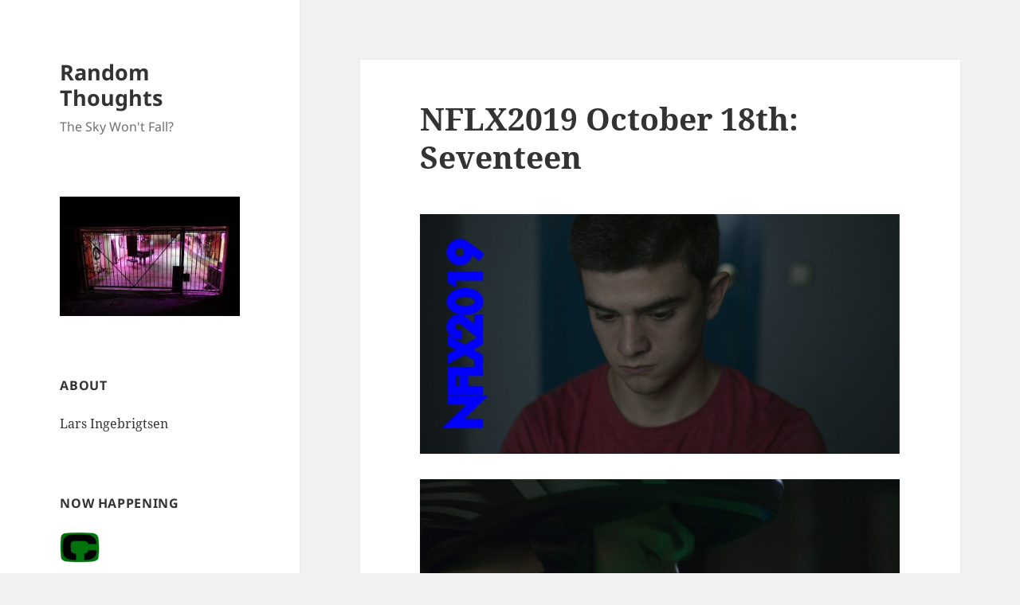

--- FILE ---
content_type: text/html; charset=UTF-8
request_url: https://lars.ingebrigtsen.no/2019/10/18/nflx2019-october-18th-seventeen/
body_size: 11774
content:
<!DOCTYPE html><html lang="en-US" class="no-js"><head><meta charset="UTF-8"><meta name="viewport" content="width=device-width, initial-scale=1.0"><link rel="profile" href="https://gmpg.org/xfn/11"><link rel="pingback" href="https://lars.ingebrigtsen.no/xmlrpc.php"> <script>(function(html){html.className = html.className.replace(/\bno-js\b/,'js')})(document.documentElement);</script> <link media="all" href="https://lars.ingebrigtsen.no/wp-content/cache/autoptimize/css/autoptimize_1d0010abbb74c2468372d0c569137374.css" rel="stylesheet"><title>NFLX2019 October 18th: Seventeen &#8211; Random Thoughts</title><meta name='robots' content='max-image-preview:large' /><link rel='dns-prefetch' href='//stats.wp.com' /><link rel='dns-prefetch' href='//widgets.wp.com' /><link rel='dns-prefetch' href='//s0.wp.com' /><link rel='dns-prefetch' href='//0.gravatar.com' /><link rel='dns-prefetch' href='//1.gravatar.com' /><link rel='dns-prefetch' href='//2.gravatar.com' /><link rel='dns-prefetch' href='//jetpack.wordpress.com' /><link rel='dns-prefetch' href='//public-api.wordpress.com' /><link rel='dns-prefetch' href='//v0.wordpress.com' /><link href='https://fonts.gstatic.com' crossorigin='anonymous' rel='preconnect' /><link rel="alternate" title="oEmbed (JSON)" type="application/json+oembed" href="https://lars.ingebrigtsen.no/wp-json/oembed/1.0/embed?url=https%3A%2F%2Flars.ingebrigtsen.no%2F2019%2F10%2F18%2Fnflx2019-october-18th-seventeen%2F" /><link rel="alternate" title="oEmbed (XML)" type="text/xml+oembed" href="https://lars.ingebrigtsen.no/wp-json/oembed/1.0/embed?url=https%3A%2F%2Flars.ingebrigtsen.no%2F2019%2F10%2F18%2Fnflx2019-october-18th-seventeen%2F&#038;format=xml" /> <script id="jetpack_related-posts-js-extra">var related_posts_js_options = {"post_heading":"h4"};
//# sourceURL=jetpack_related-posts-js-extra</script> <script src="https://lars.ingebrigtsen.no/wp-includes/js/jquery/jquery.min.js?ver=3.7.1" id="jquery-core-js"></script> <script id="twentyfifteen-script-js-extra">var screenReaderText = {"expand":"\u003Cspan class=\"screen-reader-text\"\u003Eexpand child menu\u003C/span\u003E","collapse":"\u003Cspan class=\"screen-reader-text\"\u003Ecollapse child menu\u003C/span\u003E"};
//# sourceURL=twentyfifteen-script-js-extra</script> <link rel="https://api.w.org/" href="https://lars.ingebrigtsen.no/wp-json/" /><link rel="alternate" title="JSON" type="application/json" href="https://lars.ingebrigtsen.no/wp-json/wp/v2/posts/40619" /><link rel="EditURI" type="application/rsd+xml" title="RSD" href="https://lars.ingebrigtsen.no/xmlrpc.php?rsd" /><meta name="generator" content="WordPress 6.9" /><link rel="canonical" href="https://lars.ingebrigtsen.no/2019/10/18/nflx2019-october-18th-seventeen/" /><link rel="amphtml" href="https://lars.ingebrigtsen.no/2019/10/18/nflx2019-october-18th-seventeen/amp/"><meta property="og:type" content="article" /><meta property="og:title" content="NFLX2019 October 18th: Seventeen" /><meta property="og:url" content="https://lars.ingebrigtsen.no/2019/10/18/nflx2019-october-18th-seventeen/" /><meta property="og:description" content="Diecisiete. Daniel Sánchez Arévalo. 2019. ☆☆☆☆☆★ Hey! A Spanish Netflix Original. I have hope! [30 minutes pass] I still have hope! Actually, this is a pretty spiffy film. A lot kinda rests on the …" /><meta property="article:published_time" content="2019-10-18T13:49:29+00:00" /><meta property="article:modified_time" content="2020-03-12T06:33:44+00:00" /><meta property="og:site_name" content="Random Thoughts" /><meta property="og:image" content="https://lars.ingebrigtsen.no/wp-content/uploads/2019/10/img_2985.jpg-poster.jpg" /><meta property="og:image:width" content="840" /><meta property="og:image:height" content="420" /><meta property="og:image:alt" content="" /><meta property="og:locale" content="en_US" /><meta name="twitter:text:title" content="NFLX2019 October 18th: Seventeen" /><meta name="twitter:image" content="https://lars.ingebrigtsen.no/wp-content/uploads/2019/10/img_2985.jpg-poster.jpg?w=640" /><meta name="twitter:card" content="summary_large_image" /><link rel="icon" href="https://lars.ingebrigtsen.no/wp-content/uploads/2020/03/cropped-crow-1-32x32.png" sizes="32x32" /><link rel="icon" href="https://lars.ingebrigtsen.no/wp-content/uploads/2020/03/cropped-crow-1-192x192.png" sizes="192x192" /><link rel="apple-touch-icon" href="https://lars.ingebrigtsen.no/wp-content/uploads/2020/03/cropped-crow-1-180x180.png" /><meta name="msapplication-TileImage" content="https://lars.ingebrigtsen.no/wp-content/uploads/2020/03/cropped-crow-1-270x270.png" /></head><body class="wp-singular post-template-default single single-post postid-40619 single-format-standard wp-embed-responsive wp-theme-twentyfifteen wp-child-theme-twentyfifteen-child"><div id="page" class="hfeed site"> <a class="skip-link screen-reader-text" href="#content"> Skip to content </a><div id="sidebar" class="sidebar"><header id="masthead" class="site-header"><div class="site-branding"><p class="site-title"><a href="https://lars.ingebrigtsen.no/" rel="home" >Random Thoughts</a></p><p class="site-description">The Sky Won&#039;t Fall?</p> <button class="secondary-toggle">Menu and widgets</button></div></header><div id="secondary" class="secondary"><div id="widget-area" class="widget-area" role="complementary"><aside id="text-11" class="widget widget_text"><div class="textwidget"><p><a href="https://lars.ingebrigtsen.no/2019/08/16/the-universe-is-a-haunted-house/"><img fetchpriority="high" decoding="async" class="alignnone size-medium wp-image-84727" src="https://lars.ingebrigtsen.no/wp-content/uploads/2021/07/haunted-300x200.jpg" alt="" width="300" height="200" srcset="https://lars.ingebrigtsen.no/wp-content/uploads/2021/07/haunted-300x200.jpg 300w, https://lars.ingebrigtsen.no/wp-content/uploads/2021/07/haunted.jpg 600w" sizes="(max-width: 300px) 100vw, 300px" /></a></p></div></aside><aside id="text-3" class="widget widget_text"><h2 class="widget-title">About</h2><div class="textwidget"><p><a href="https://lars.ingebrigtsen.no/about/">Lars Ingebrigtsen</a></p></div></aside><aside id="text-13" class="widget widget_text"><h2 class="widget-title">Now Happening</h2><div class="textwidget"><p><a href="https://comico-complete.kwakk.info/"><img decoding="async" src="https://comico-complete.kwakk.info/wp-content/uploads/2025/10/comico-logo-color3.webp" width="50px" /></a></p><p><a href="https://comico-complete.kwakk.info/">Comico Complete</a></p></div></aside><aside id="recent-posts-2" class="widget widget_recent_entries"><h2 class="widget-title">Recent Posts</h2><nav aria-label="Recent Posts"><ul><li> <a href="https://lars.ingebrigtsen.no/2026/01/25/books-on-the-site-for-magazines-about-comics/">Books on the Site for Magazines About Comics?</a></li><li> <a href="https://lars.ingebrigtsen.no/2026/01/23/there-are-too-many-plug-standards/">There are too many plug standards</a></li><li> <a href="https://lars.ingebrigtsen.no/2026/01/21/some-minor-eplot-tweaks-for-csv-files/">Some Minor eplot Tweaks for CSV Files</a></li><li> <a href="https://lars.ingebrigtsen.no/2026/01/18/random-comics-30/">Random Comics</a></li><li> <a href="https://lars.ingebrigtsen.no/2026/01/17/today-in-scrapies-news-attack-of-triplicate-scraper-man/">Today In Scrapies News: Attack of Triplicate Scraper Man</a></li><li> <a href="https://lars.ingebrigtsen.no/2026/01/16/based-on-this-exciting-list-of-ingredients-what-do-you-think-the-product-is/">Based on this exciting list of ingredients, what do you think the product is?</a></li><li> <a href="https://lars.ingebrigtsen.no/2026/01/15/comics-daze-148/">Comics Daze</a></li><li> <a href="https://lars.ingebrigtsen.no/2026/01/12/new-comics-read-through-comico-complete/">New comics read-through: Comico Complete</a></li><li> <a href="https://lars.ingebrigtsen.no/2026/01/09/graphic-design-is-my-passion/">&#8220;Graphic design is my passion&#8221;</a></li><li> <a href="https://lars.ingebrigtsen.no/2026/01/09/are-llms-finally-becoming-actually-useful-for-stuff/">Are LLMs finally becoming actually useful for&#8230; stuff?</a></li></ul></nav></aside><aside id="text-9" class="widget widget_text"><h2 class="widget-title">Featured</h2><div class="textwidget"><div id='movie-preview'></div></div></aside><aside id="recent-comments-3" class="widget widget_recent_comments"><h2 class="widget-title">Recent Comments</h2><nav aria-label="Recent Comments"><ul id="recentcomments"><li class="recentcomments"><span class="comment-author-link">Matt D</span> on <a href="https://lars.ingebrigtsen.no/2022/07/05/px83-hoo-be-boo/#comment-15662">PX83: Hoo-Be-Boo</a></li><li class="recentcomments"><span class="comment-author-link">patrick ford</span> on <a href="https://lars.ingebrigtsen.no/the-search-engine-for-magazines-about-comics/#comment-15658">The Search Engine For Magazines About Comics</a></li><li class="recentcomments"><span class="comment-author-link"><a href="http://www.modaodaradosti.blogspot.com" class="url" rel="ugc external nofollow">Ivana Split</a></span> on <a href="https://lars.ingebrigtsen.no/2025/04/28/book-club-2025-the-books-of-earthsea-by-ursula-k-le-guin/#comment-15591">Book Club 2025: The Books of Earthsea by Ursula K. Le Guin</a></li><li class="recentcomments"><span class="comment-author-link"><a href="https://gravatar.com/jbaylis592388331" class="url" rel="ugc external nofollow">jonathan baylis</a></span> on <a href="https://lars.ingebrigtsen.no/2026/01/15/comics-daze-148/#comment-15491">Comics Daze</a></li><li class="recentcomments"><span class="comment-author-link"><a href="https://koldfront.dk/" class="url" rel="ugc external nofollow">Adam</a></span> on <a href="https://lars.ingebrigtsen.no/2026/01/09/are-llms-finally-becoming-actually-useful-for-stuff/#comment-15420">Are LLMs finally becoming actually useful for&#8230; stuff?</a></li><li class="recentcomments"><span class="comment-author-link">Maurizio Vitale</span> on <a href="https://lars.ingebrigtsen.no/2022/04/13/more-vtable-fun/#comment-15415">More vtable fun</a></li><li class="recentcomments"><span class="comment-author-link">Eli Albert</span> on <a href="https://lars.ingebrigtsen.no/2026/01/08/somewhat-bemusing-similes-part-ix/#comment-15409">Somewhat Bemusing Similes (Part IX)</a></li><li class="recentcomments"><span class="comment-author-link">Barney</span> on <a href="https://lars.ingebrigtsen.no/2026/01/08/somewhat-bemusing-similes-part-ix/#comment-15407">Somewhat Bemusing Similes (Part IX)</a></li><li class="recentcomments"><span class="comment-author-link">Maurizio Vitale</span> on <a href="https://lars.ingebrigtsen.no/2022/04/13/more-vtable-fun/#comment-15401">More vtable fun</a></li><li class="recentcomments"><span class="comment-author-link">Maurizio Vitale</span> on <a href="https://lars.ingebrigtsen.no/2022/04/13/more-vtable-fun/#comment-15400">More vtable fun</a></li></ul></nav></aside><aside id="text-4" class="widget widget_text"><h2 class="widget-title">Movies</h2><div class="textwidget"><p><a href="https://lars.ingebrigtsen.no/the-world/">The World</a><br /> <a href="https://lars.ingebrigtsen.no/2020/06/13/officially-the-best-redux/">Officially The Best</a><br /> <a href="https://lars.ingebrigtsen.no/tilda-swinton/">Tilda Swinton</a><br /> <a href="https://lars.ingebrigtsen.no/ingmar-bergman/">Ingmar Bergman</a><br /> <a href="https://lars.ingebrigtsen.no/2020/01/04/nflx2019-redux/">Netflix 2019</a><br /> <a href="https://lars.ingebrigtsen.no/2019/03/10/decade-redux/">Decade</a><br /> <a href="https://lars.ingebrigtsen.no/2021/03/06/mcmxxxix-redux/">MCMXXXIX</a><br /> <a href="https://moving-pictures.ingebrigtsen.no/">Moving Pictures</a></p></div></aside><aside id="text-8" class="widget widget_text"><h2 class="widget-title">Comics</h2><div class="textwidget"><p><a href="https://lars.ingebrigtsen.no/fantagraphics/">Fantagraphics</a><br /> <a href="https://total-eclipse.kwakk.info/">Eclipse Comics</a><br /> <a href="https://pacific.kwakk.info">Pacific Comics</a><br /> <a href="https://lars.ingebrigtsen.no/totally-epic/">Epic Comics</a><br /> <a href="https://lars.ingebrigtsen.no/2020/10/16/into-the-vortex-redux/">Vortex</a><br /> <a href="https://lars.ingebrigtsen.no/2021/04/29/elaine-lee-comics-redux/">Elaine Lee</a><br /> <a href="https://lars.ingebrigtsen.no/2021/05/06/renegades-aardvarks-redux/">AV &amp; Renegade</a><br /> <a href="https://lars.ingebrigtsen.no/punk-comix-index/">Punk Comix</a><br /> <a href="https://kitchen-sink.kwakk.info/">Kitchen Sink</a><br /> <a href="https://lars.ingebrigtsen.no/2024/12/11/total-black-eye-redux/">Black Eye</a><br /> <a href="https://kwakk.info/">Comics Re/Search Engine</a><br /> <a href="https://goshenite.info/">Comics Previews</a></p></div></aside><aside id="archives-2" class="widget widget_archive"><h2 class="widget-title">Archives</h2> <label class="screen-reader-text" for="archives-dropdown-2">Archives</label> <select id="archives-dropdown-2" name="archive-dropdown"><option value="">Select Month</option><option value='https://lars.ingebrigtsen.no/2026/01/'> January 2026</option><option value='https://lars.ingebrigtsen.no/2025/12/'> December 2025</option><option value='https://lars.ingebrigtsen.no/2025/11/'> November 2025</option><option value='https://lars.ingebrigtsen.no/2025/10/'> October 2025</option><option value='https://lars.ingebrigtsen.no/2025/09/'> September 2025</option><option value='https://lars.ingebrigtsen.no/2025/08/'> August 2025</option><option value='https://lars.ingebrigtsen.no/2025/07/'> July 2025</option><option value='https://lars.ingebrigtsen.no/2025/06/'> June 2025</option><option value='https://lars.ingebrigtsen.no/2025/05/'> May 2025</option><option value='https://lars.ingebrigtsen.no/2025/04/'> April 2025</option><option value='https://lars.ingebrigtsen.no/2025/03/'> March 2025</option><option value='https://lars.ingebrigtsen.no/2025/02/'> February 2025</option><option value='https://lars.ingebrigtsen.no/2025/01/'> January 2025</option><option value='https://lars.ingebrigtsen.no/2024/12/'> December 2024</option><option value='https://lars.ingebrigtsen.no/2024/11/'> November 2024</option><option value='https://lars.ingebrigtsen.no/2024/10/'> October 2024</option><option value='https://lars.ingebrigtsen.no/2024/09/'> September 2024</option><option value='https://lars.ingebrigtsen.no/2024/08/'> August 2024</option><option value='https://lars.ingebrigtsen.no/2024/07/'> July 2024</option><option value='https://lars.ingebrigtsen.no/2024/06/'> June 2024</option><option value='https://lars.ingebrigtsen.no/2024/05/'> May 2024</option><option value='https://lars.ingebrigtsen.no/2024/04/'> April 2024</option><option value='https://lars.ingebrigtsen.no/2024/03/'> March 2024</option><option value='https://lars.ingebrigtsen.no/2024/02/'> February 2024</option><option value='https://lars.ingebrigtsen.no/2024/01/'> January 2024</option><option value='https://lars.ingebrigtsen.no/2023/12/'> December 2023</option><option value='https://lars.ingebrigtsen.no/2023/11/'> November 2023</option><option value='https://lars.ingebrigtsen.no/2023/10/'> October 2023</option><option value='https://lars.ingebrigtsen.no/2023/09/'> September 2023</option><option value='https://lars.ingebrigtsen.no/2023/08/'> August 2023</option><option value='https://lars.ingebrigtsen.no/2023/07/'> July 2023</option><option value='https://lars.ingebrigtsen.no/2023/06/'> June 2023</option><option value='https://lars.ingebrigtsen.no/2023/05/'> May 2023</option><option value='https://lars.ingebrigtsen.no/2023/04/'> April 2023</option><option value='https://lars.ingebrigtsen.no/2023/03/'> March 2023</option><option value='https://lars.ingebrigtsen.no/2023/02/'> February 2023</option><option value='https://lars.ingebrigtsen.no/2023/01/'> January 2023</option><option value='https://lars.ingebrigtsen.no/2022/12/'> December 2022</option><option value='https://lars.ingebrigtsen.no/2022/11/'> November 2022</option><option value='https://lars.ingebrigtsen.no/2022/10/'> October 2022</option><option value='https://lars.ingebrigtsen.no/2022/09/'> September 2022</option><option value='https://lars.ingebrigtsen.no/2022/08/'> August 2022</option><option value='https://lars.ingebrigtsen.no/2022/07/'> July 2022</option><option value='https://lars.ingebrigtsen.no/2022/06/'> June 2022</option><option value='https://lars.ingebrigtsen.no/2022/05/'> May 2022</option><option value='https://lars.ingebrigtsen.no/2022/04/'> April 2022</option><option value='https://lars.ingebrigtsen.no/2022/03/'> March 2022</option><option value='https://lars.ingebrigtsen.no/2022/02/'> February 2022</option><option value='https://lars.ingebrigtsen.no/2022/01/'> January 2022</option><option value='https://lars.ingebrigtsen.no/2021/12/'> December 2021</option><option value='https://lars.ingebrigtsen.no/2021/11/'> November 2021</option><option value='https://lars.ingebrigtsen.no/2021/10/'> October 2021</option><option value='https://lars.ingebrigtsen.no/2021/09/'> September 2021</option><option value='https://lars.ingebrigtsen.no/2021/08/'> August 2021</option><option value='https://lars.ingebrigtsen.no/2021/07/'> July 2021</option><option value='https://lars.ingebrigtsen.no/2021/06/'> June 2021</option><option value='https://lars.ingebrigtsen.no/2021/05/'> May 2021</option><option value='https://lars.ingebrigtsen.no/2021/04/'> April 2021</option><option value='https://lars.ingebrigtsen.no/2021/03/'> March 2021</option><option value='https://lars.ingebrigtsen.no/2021/02/'> February 2021</option><option value='https://lars.ingebrigtsen.no/2021/01/'> January 2021</option><option value='https://lars.ingebrigtsen.no/2020/12/'> December 2020</option><option value='https://lars.ingebrigtsen.no/2020/11/'> November 2020</option><option value='https://lars.ingebrigtsen.no/2020/10/'> October 2020</option><option value='https://lars.ingebrigtsen.no/2020/09/'> September 2020</option><option value='https://lars.ingebrigtsen.no/2020/08/'> August 2020</option><option value='https://lars.ingebrigtsen.no/2020/07/'> July 2020</option><option value='https://lars.ingebrigtsen.no/2020/06/'> June 2020</option><option value='https://lars.ingebrigtsen.no/2020/05/'> May 2020</option><option value='https://lars.ingebrigtsen.no/2020/04/'> April 2020</option><option value='https://lars.ingebrigtsen.no/2020/03/'> March 2020</option><option value='https://lars.ingebrigtsen.no/2020/02/'> February 2020</option><option value='https://lars.ingebrigtsen.no/2020/01/'> January 2020</option><option value='https://lars.ingebrigtsen.no/2019/12/'> December 2019</option><option value='https://lars.ingebrigtsen.no/2019/11/'> November 2019</option><option value='https://lars.ingebrigtsen.no/2019/10/'> October 2019</option><option value='https://lars.ingebrigtsen.no/2019/09/'> September 2019</option><option value='https://lars.ingebrigtsen.no/2019/08/'> August 2019</option><option value='https://lars.ingebrigtsen.no/2019/07/'> July 2019</option><option value='https://lars.ingebrigtsen.no/2019/06/'> June 2019</option><option value='https://lars.ingebrigtsen.no/2019/05/'> May 2019</option><option value='https://lars.ingebrigtsen.no/2019/04/'> April 2019</option><option value='https://lars.ingebrigtsen.no/2019/03/'> March 2019</option><option value='https://lars.ingebrigtsen.no/2019/02/'> February 2019</option><option value='https://lars.ingebrigtsen.no/2019/01/'> January 2019</option><option value='https://lars.ingebrigtsen.no/2018/12/'> December 2018</option><option value='https://lars.ingebrigtsen.no/2018/11/'> November 2018</option><option value='https://lars.ingebrigtsen.no/2018/10/'> October 2018</option><option value='https://lars.ingebrigtsen.no/2018/09/'> September 2018</option><option value='https://lars.ingebrigtsen.no/2018/08/'> August 2018</option><option value='https://lars.ingebrigtsen.no/2018/07/'> July 2018</option><option value='https://lars.ingebrigtsen.no/2018/06/'> June 2018</option><option value='https://lars.ingebrigtsen.no/2018/05/'> May 2018</option><option value='https://lars.ingebrigtsen.no/2018/04/'> April 2018</option><option value='https://lars.ingebrigtsen.no/2018/03/'> March 2018</option><option value='https://lars.ingebrigtsen.no/2018/02/'> February 2018</option><option value='https://lars.ingebrigtsen.no/2018/01/'> January 2018</option><option value='https://lars.ingebrigtsen.no/2017/12/'> December 2017</option><option value='https://lars.ingebrigtsen.no/2017/11/'> November 2017</option><option value='https://lars.ingebrigtsen.no/2017/10/'> October 2017</option><option value='https://lars.ingebrigtsen.no/2017/09/'> September 2017</option><option value='https://lars.ingebrigtsen.no/2017/08/'> August 2017</option><option value='https://lars.ingebrigtsen.no/2017/07/'> July 2017</option><option value='https://lars.ingebrigtsen.no/2017/06/'> June 2017</option><option value='https://lars.ingebrigtsen.no/2017/05/'> May 2017</option><option value='https://lars.ingebrigtsen.no/2017/04/'> April 2017</option><option value='https://lars.ingebrigtsen.no/2017/03/'> March 2017</option><option value='https://lars.ingebrigtsen.no/2017/02/'> February 2017</option><option value='https://lars.ingebrigtsen.no/2017/01/'> January 2017</option><option value='https://lars.ingebrigtsen.no/2016/12/'> December 2016</option><option value='https://lars.ingebrigtsen.no/2016/11/'> November 2016</option><option value='https://lars.ingebrigtsen.no/2016/10/'> October 2016</option><option value='https://lars.ingebrigtsen.no/2016/09/'> September 2016</option><option value='https://lars.ingebrigtsen.no/2016/08/'> August 2016</option><option value='https://lars.ingebrigtsen.no/2016/07/'> July 2016</option><option value='https://lars.ingebrigtsen.no/2016/06/'> June 2016</option><option value='https://lars.ingebrigtsen.no/2016/05/'> May 2016</option><option value='https://lars.ingebrigtsen.no/2016/04/'> April 2016</option><option value='https://lars.ingebrigtsen.no/2016/03/'> March 2016</option><option value='https://lars.ingebrigtsen.no/2016/02/'> February 2016</option><option value='https://lars.ingebrigtsen.no/2016/01/'> January 2016</option><option value='https://lars.ingebrigtsen.no/2015/12/'> December 2015</option><option value='https://lars.ingebrigtsen.no/2015/11/'> November 2015</option><option value='https://lars.ingebrigtsen.no/2015/10/'> October 2015</option><option value='https://lars.ingebrigtsen.no/2015/09/'> September 2015</option><option value='https://lars.ingebrigtsen.no/2015/08/'> August 2015</option><option value='https://lars.ingebrigtsen.no/2015/07/'> July 2015</option><option value='https://lars.ingebrigtsen.no/2015/06/'> June 2015</option><option value='https://lars.ingebrigtsen.no/2015/05/'> May 2015</option><option value='https://lars.ingebrigtsen.no/2015/04/'> April 2015</option><option value='https://lars.ingebrigtsen.no/2015/03/'> March 2015</option><option value='https://lars.ingebrigtsen.no/2015/02/'> February 2015</option><option value='https://lars.ingebrigtsen.no/2015/01/'> January 2015</option><option value='https://lars.ingebrigtsen.no/2014/12/'> December 2014</option><option value='https://lars.ingebrigtsen.no/2014/11/'> November 2014</option><option value='https://lars.ingebrigtsen.no/2014/10/'> October 2014</option><option value='https://lars.ingebrigtsen.no/2014/09/'> September 2014</option><option value='https://lars.ingebrigtsen.no/2014/08/'> August 2014</option><option value='https://lars.ingebrigtsen.no/2014/07/'> July 2014</option><option value='https://lars.ingebrigtsen.no/2014/06/'> June 2014</option><option value='https://lars.ingebrigtsen.no/2014/05/'> May 2014</option><option value='https://lars.ingebrigtsen.no/2014/04/'> April 2014</option><option value='https://lars.ingebrigtsen.no/2014/03/'> March 2014</option><option value='https://lars.ingebrigtsen.no/2014/02/'> February 2014</option><option value='https://lars.ingebrigtsen.no/2014/01/'> January 2014</option><option value='https://lars.ingebrigtsen.no/2013/12/'> December 2013</option><option value='https://lars.ingebrigtsen.no/2013/11/'> November 2013</option><option value='https://lars.ingebrigtsen.no/2013/10/'> October 2013</option><option value='https://lars.ingebrigtsen.no/2013/09/'> September 2013</option><option value='https://lars.ingebrigtsen.no/2013/08/'> August 2013</option><option value='https://lars.ingebrigtsen.no/2013/07/'> July 2013</option><option value='https://lars.ingebrigtsen.no/2013/06/'> June 2013</option><option value='https://lars.ingebrigtsen.no/2013/04/'> April 2013</option><option value='https://lars.ingebrigtsen.no/2013/03/'> March 2013</option><option value='https://lars.ingebrigtsen.no/2013/02/'> February 2013</option><option value='https://lars.ingebrigtsen.no/2013/01/'> January 2013</option><option value='https://lars.ingebrigtsen.no/2012/12/'> December 2012</option><option value='https://lars.ingebrigtsen.no/2012/11/'> November 2012</option><option value='https://lars.ingebrigtsen.no/2012/10/'> October 2012</option><option value='https://lars.ingebrigtsen.no/2012/09/'> September 2012</option><option value='https://lars.ingebrigtsen.no/2012/08/'> August 2012</option><option value='https://lars.ingebrigtsen.no/2012/07/'> July 2012</option><option value='https://lars.ingebrigtsen.no/2012/06/'> June 2012</option><option value='https://lars.ingebrigtsen.no/2012/05/'> May 2012</option><option value='https://lars.ingebrigtsen.no/2012/04/'> April 2012</option><option value='https://lars.ingebrigtsen.no/2012/03/'> March 2012</option><option value='https://lars.ingebrigtsen.no/2012/02/'> February 2012</option><option value='https://lars.ingebrigtsen.no/2012/01/'> January 2012</option><option value='https://lars.ingebrigtsen.no/2011/12/'> December 2011</option><option value='https://lars.ingebrigtsen.no/2011/11/'> November 2011</option><option value='https://lars.ingebrigtsen.no/2011/10/'> October 2011</option><option value='https://lars.ingebrigtsen.no/2011/09/'> September 2011</option><option value='https://lars.ingebrigtsen.no/2011/07/'> July 2011</option><option value='https://lars.ingebrigtsen.no/2011/05/'> May 2011</option><option value='https://lars.ingebrigtsen.no/2011/04/'> April 2011</option><option value='https://lars.ingebrigtsen.no/2011/03/'> March 2011</option><option value='https://lars.ingebrigtsen.no/2011/02/'> February 2011</option><option value='https://lars.ingebrigtsen.no/2011/01/'> January 2011</option> </select> <script>( ( dropdownId ) => {
	const dropdown = document.getElementById( dropdownId );
	function onSelectChange() {
		setTimeout( () => {
			if ( 'escape' === dropdown.dataset.lastkey ) {
				return;
			}
			if ( dropdown.value ) {
				document.location.href = dropdown.value;
			}
		}, 250 );
	}
	function onKeyUp( event ) {
		if ( 'Escape' === event.key ) {
			dropdown.dataset.lastkey = 'escape';
		} else {
			delete dropdown.dataset.lastkey;
		}
	}
	function onClick() {
		delete dropdown.dataset.lastkey;
	}
	dropdown.addEventListener( 'keyup', onKeyUp );
	dropdown.addEventListener( 'click', onClick );
	dropdown.addEventListener( 'change', onSelectChange );
})( "archives-dropdown-2" );

//# sourceURL=WP_Widget_Archives%3A%3Awidget</script> </aside><aside id="text-10" class="widget widget_text"><h2 class="widget-title">Now Playing</h2><div class="textwidget"><div id="now-playing"></div></div></aside><aside id="text-12" class="widget widget_text"><h2 class="widget-title">Now Reading</h2><div class="textwidget"><div id="now-reading"></div></div></aside><aside id="categories-2" class="widget widget_categories"><h2 class="widget-title">Categories</h2><nav aria-label="Categories"><ul><li class="cat-item cat-item-50"><a href="https://lars.ingebrigtsen.no/category/1939/">1939</a></li><li class="cat-item cat-item-2"><a href="https://lars.ingebrigtsen.no/category/1995/">1995</a></li><li class="cat-item cat-item-3"><a href="https://lars.ingebrigtsen.no/category/4ad/">4AD</a></li><li class="cat-item cat-item-51"><a href="https://lars.ingebrigtsen.no/category/ar/">A&amp;R</a></li><li class="cat-item cat-item-4"><a href="https://lars.ingebrigtsen.no/category/animals/">animals</a></li><li class="cat-item cat-item-5"><a href="https://lars.ingebrigtsen.no/category/baking/">baking</a></li><li class="cat-item cat-item-6"><a href="https://lars.ingebrigtsen.no/category/bd80/">bd80</a></li><li class="cat-item cat-item-7"><a href="https://lars.ingebrigtsen.no/category/bergman/">Bergman</a></li><li class="cat-item cat-item-8"><a href="https://lars.ingebrigtsen.no/category/bistro/">bistro</a></li><li class="cat-item cat-item-308"><a href="https://lars.ingebrigtsen.no/category/black-eye/">Black Eye</a></li><li class="cat-item cat-item-351"><a href="https://lars.ingebrigtsen.no/category/book-club/">Book Club</a></li><li class="cat-item cat-item-9"><a href="https://lars.ingebrigtsen.no/category/books/">books</a></li><li class="cat-item cat-item-10"><a href="https://lars.ingebrigtsen.no/category/bookvember/">bookvember</a></li><li class="cat-item cat-item-11"><a href="https://lars.ingebrigtsen.no/category/carpenter/">Carpenter</a></li><li class="cat-item cat-item-12"><a href="https://lars.ingebrigtsen.no/category/cccb/">cccb</a></li><li class="cat-item cat-item-13"><a href="https://lars.ingebrigtsen.no/category/century/">century</a></li><li class="cat-item cat-item-14"><a href="https://lars.ingebrigtsen.no/category/comics/">comics</a></li><li class="cat-item cat-item-15"><a href="https://lars.ingebrigtsen.no/category/computers/">computers</a></li><li class="cat-item cat-item-16"><a href="https://lars.ingebrigtsen.no/category/consumerism/">consumerism</a></li><li class="cat-item cat-item-17"><a href="https://lars.ingebrigtsen.no/category/cooking/">cooking</a></li><li class="cat-item cat-item-18"><a href="https://lars.ingebrigtsen.no/category/couture/">couture</a></li><li class="cat-item cat-item-53"><a href="https://lars.ingebrigtsen.no/category/daze/">daze</a></li><li class="cat-item cat-item-19"><a href="https://lars.ingebrigtsen.no/category/decade/">Decade</a></li><li class="cat-item cat-item-54"><a href="https://lars.ingebrigtsen.no/category/eclipse/">Eclipse</a></li><li class="cat-item cat-item-48"><a href="https://lars.ingebrigtsen.no/category/elaine-lee/">Elaine Lee</a></li><li class="cat-item cat-item-20"><a href="https://lars.ingebrigtsen.no/category/emacs/">Emacs</a></li><li class="cat-item cat-item-21"><a href="https://lars.ingebrigtsen.no/category/fantagraphics/">fantagraphics</a></li><li class="cat-item cat-item-22"><a href="https://lars.ingebrigtsen.no/category/food/">food</a></li><li class="cat-item cat-item-23"><a href="https://lars.ingebrigtsen.no/category/furniture/">furniture</a></li><li class="cat-item cat-item-24"><a href="https://lars.ingebrigtsen.no/category/gadgets/">gadgets</a></li><li class="cat-item cat-item-25"><a href="https://lars.ingebrigtsen.no/category/gmane/">gmane</a></li><li class="cat-item cat-item-26"><a href="https://lars.ingebrigtsen.no/category/hellraiser/">Hellraiser</a></li><li class="cat-item cat-item-27"><a href="https://lars.ingebrigtsen.no/category/holiday/">holiday</a></li><li class="cat-item cat-item-28"><a href="https://lars.ingebrigtsen.no/category/horticulture/">horticulture</a></li><li class="cat-item cat-item-469"><a href="https://lars.ingebrigtsen.no/category/kwakk/">kwakk</a></li><li class="cat-item cat-item-29"><a href="https://lars.ingebrigtsen.no/category/linux/">linux</a></li><li class="cat-item cat-item-30"><a href="https://lars.ingebrigtsen.no/category/live/">live</a></li><li class="cat-item cat-item-31"><a href="https://lars.ingebrigtsen.no/category/movies/">movies</a></li><li class="cat-item cat-item-32"><a href="https://lars.ingebrigtsen.no/category/music/">music</a></li><li class="cat-item cat-item-33"><a href="https://lars.ingebrigtsen.no/category/mysteries/">mysteries</a></li><li class="cat-item cat-item-34"><a href="https://lars.ingebrigtsen.no/category/netflix/">Netflix</a></li><li class="cat-item cat-item-35"><a href="https://lars.ingebrigtsen.no/category/new-music/">New Music</a></li><li class="cat-item cat-item-36"><a href="https://lars.ingebrigtsen.no/category/no-comment/">No Comment</a></li><li class="cat-item cat-item-37"><a href="https://lars.ingebrigtsen.no/category/otb/">OTB</a></li><li class="cat-item cat-item-38"><a href="https://lars.ingebrigtsen.no/category/programming/">programming</a></li><li class="cat-item cat-item-52"><a href="https://lars.ingebrigtsen.no/category/punk-comix/">Punk Comix</a></li><li class="cat-item cat-item-39"><a href="https://lars.ingebrigtsen.no/category/review/">review</a></li><li class="cat-item cat-item-40"><a href="https://lars.ingebrigtsen.no/category/rocktober/">rocktober</a></li><li class="cat-item cat-item-41"><a href="https://lars.ingebrigtsen.no/category/rockvember/">rockvember</a></li><li class="cat-item cat-item-43"><a href="https://lars.ingebrigtsen.no/category/the-world/">The World</a></li><li class="cat-item cat-item-45"><a href="https://lars.ingebrigtsen.no/category/tilda-swinton/">Tilda Swinton</a></li><li class="cat-item cat-item-1"><a href="https://lars.ingebrigtsen.no/category/uncategorized/">Uncategorized</a></li><li class="cat-item cat-item-49"><a href="https://lars.ingebrigtsen.no/category/vortex/">vortex</a></li></ul></nav></aside><aside id="search-2" class="widget widget_search"><form role="search" method="get" class="search-form" action="https://lars.ingebrigtsen.no/"> <label> <span class="screen-reader-text">Search for:</span> <input type="search" class="search-field" placeholder="Search &hellip;" value="" name="s" /> </label> <input type="submit" class="search-submit screen-reader-text" value="Search" /></form></aside></div></div></div><div id="content" class="site-content"><div id="primary" class="content-area"><main id="main" class="site-main"><article id="post-40619" class="post-40619 post type-post status-publish format-standard hentry category-movies category-netflix"><header class="entry-header"><h1 class="entry-title">NFLX2019 October 18th: Seventeen</h1></header><div class="entry-content"><p><a href="https://lars.ingebrigtsen.no/wp-content/uploads/2019/10/img_2985.jpg-poster.jpg"><img decoding="async" src="https://lars.ingebrigtsen.no/wp-content/uploads/2019/10/img_2985.jpg-poster.jpg" alt="" width="840" height="420" class="alignnone size-full wp-image-73183" srcset="https://lars.ingebrigtsen.no/wp-content/uploads/2019/10/img_2985.jpg-poster.jpg 1199w, https://lars.ingebrigtsen.no/wp-content/uploads/2019/10/img_2985.jpg-poster-300x150.jpg 300w, https://lars.ingebrigtsen.no/wp-content/uploads/2019/10/img_2985.jpg-poster-1024x512.jpg 1024w, https://lars.ingebrigtsen.no/wp-content/uploads/2019/10/img_2985.jpg-poster-768x384.jpg 768w" sizes="(max-width: 840px) 100vw, 840px" /></a></p><p><a href="https://lars.ingebrigtsen.no/wp-content/uploads/2019/10/img_2983.jpg"><img decoding="async" src="https://lars.ingebrigtsen.no/wp-content/uploads/2019/10/img_2983.jpg" alt="" width="840" height="420" class="alignnone size-full wp-image-73184" srcset="https://lars.ingebrigtsen.no/wp-content/uploads/2019/10/img_2983.jpg 1920w, https://lars.ingebrigtsen.no/wp-content/uploads/2019/10/img_2983-300x150.jpg 300w, https://lars.ingebrigtsen.no/wp-content/uploads/2019/10/img_2983-1024x513.jpg 1024w, https://lars.ingebrigtsen.no/wp-content/uploads/2019/10/img_2983-768x384.jpg 768w, https://lars.ingebrigtsen.no/wp-content/uploads/2019/10/img_2983-1536x769.jpg 1536w" sizes="(max-width: 840px) 100vw, 840px" /></a></p><p><a href="https://lars.ingebrigtsen.no/wp-content/uploads/2019/10/img_2987.jpg"><img loading="lazy" decoding="async" src="https://lars.ingebrigtsen.no/wp-content/uploads/2019/10/img_2987.jpg" alt="" width="840" height="420" class="alignnone size-full wp-image-73185" srcset="https://lars.ingebrigtsen.no/wp-content/uploads/2019/10/img_2987.jpg 1920w, https://lars.ingebrigtsen.no/wp-content/uploads/2019/10/img_2987-300x150.jpg 300w, https://lars.ingebrigtsen.no/wp-content/uploads/2019/10/img_2987-1024x512.jpg 1024w, https://lars.ingebrigtsen.no/wp-content/uploads/2019/10/img_2987-768x384.jpg 768w, https://lars.ingebrigtsen.no/wp-content/uploads/2019/10/img_2987-1536x768.jpg 1536w" sizes="auto, (max-width: 840px) 100vw, 840px" /></a></p><p><a href="https://lars.ingebrigtsen.no/wp-content/uploads/2019/10/img_2995.jpg"><img loading="lazy" decoding="async" src="https://lars.ingebrigtsen.no/wp-content/uploads/2019/10/img_2995.jpg" alt="" width="840" height="420" class="alignnone size-full wp-image-73186" srcset="https://lars.ingebrigtsen.no/wp-content/uploads/2019/10/img_2995.jpg 1920w, https://lars.ingebrigtsen.no/wp-content/uploads/2019/10/img_2995-300x150.jpg 300w, https://lars.ingebrigtsen.no/wp-content/uploads/2019/10/img_2995-1024x513.jpg 1024w, https://lars.ingebrigtsen.no/wp-content/uploads/2019/10/img_2995-768x384.jpg 768w, https://lars.ingebrigtsen.no/wp-content/uploads/2019/10/img_2995-1536x769.jpg 1536w" sizes="auto, (max-width: 840px) 100vw, 840px" /></a></p><p><a href="https://lars.ingebrigtsen.no/wp-content/uploads/2019/10/img_2998.jpg"><img loading="lazy" decoding="async" src="https://lars.ingebrigtsen.no/wp-content/uploads/2019/10/img_2998.jpg" alt="" width="840" height="420" class="alignnone size-full wp-image-73187" srcset="https://lars.ingebrigtsen.no/wp-content/uploads/2019/10/img_2998.jpg 1920w, https://lars.ingebrigtsen.no/wp-content/uploads/2019/10/img_2998-300x150.jpg 300w, https://lars.ingebrigtsen.no/wp-content/uploads/2019/10/img_2998-1024x513.jpg 1024w, https://lars.ingebrigtsen.no/wp-content/uploads/2019/10/img_2998-768x384.jpg 768w, https://lars.ingebrigtsen.no/wp-content/uploads/2019/10/img_2998-1536x769.jpg 1536w" sizes="auto, (max-width: 840px) 100vw, 840px" /></a></p><p><a href="https://lars.ingebrigtsen.no/wp-content/uploads/2019/10/img_3001.jpg"><img loading="lazy" decoding="async" src="https://lars.ingebrigtsen.no/wp-content/uploads/2019/10/img_3001.jpg" alt="" width="840" height="420" class="alignnone size-full wp-image-73188" srcset="https://lars.ingebrigtsen.no/wp-content/uploads/2019/10/img_3001.jpg 1920w, https://lars.ingebrigtsen.no/wp-content/uploads/2019/10/img_3001-300x150.jpg 300w, https://lars.ingebrigtsen.no/wp-content/uploads/2019/10/img_3001-1024x513.jpg 1024w, https://lars.ingebrigtsen.no/wp-content/uploads/2019/10/img_3001-768x384.jpg 768w, https://lars.ingebrigtsen.no/wp-content/uploads/2019/10/img_3001-1536x769.jpg 1536w" sizes="auto, (max-width: 840px) 100vw, 840px" /></a></p><p><a href="https://lars.ingebrigtsen.no/wp-content/uploads/2019/10/img_3003.jpg"><img loading="lazy" decoding="async" src="https://lars.ingebrigtsen.no/wp-content/uploads/2019/10/img_3003.jpg" alt="" width="840" height="420" class="alignnone size-full wp-image-73189" srcset="https://lars.ingebrigtsen.no/wp-content/uploads/2019/10/img_3003.jpg 1920w, https://lars.ingebrigtsen.no/wp-content/uploads/2019/10/img_3003-300x150.jpg 300w, https://lars.ingebrigtsen.no/wp-content/uploads/2019/10/img_3003-1024x513.jpg 1024w, https://lars.ingebrigtsen.no/wp-content/uploads/2019/10/img_3003-768x384.jpg 768w, https://lars.ingebrigtsen.no/wp-content/uploads/2019/10/img_3003-1536x769.jpg 1536w" sizes="auto, (max-width: 840px) 100vw, 840px" /></a></p><p><a href="https://lars.ingebrigtsen.no/wp-content/uploads/2019/10/img_3006.jpg"><img loading="lazy" decoding="async" src="https://lars.ingebrigtsen.no/wp-content/uploads/2019/10/img_3006.jpg" alt="" width="840" height="420" class="alignnone size-full wp-image-73190" srcset="https://lars.ingebrigtsen.no/wp-content/uploads/2019/10/img_3006.jpg 1920w, https://lars.ingebrigtsen.no/wp-content/uploads/2019/10/img_3006-300x150.jpg 300w, https://lars.ingebrigtsen.no/wp-content/uploads/2019/10/img_3006-1024x513.jpg 1024w, https://lars.ingebrigtsen.no/wp-content/uploads/2019/10/img_3006-768x384.jpg 768w, https://lars.ingebrigtsen.no/wp-content/uploads/2019/10/img_3006-1536x769.jpg 1536w" sizes="auto, (max-width: 840px) 100vw, 840px" /></a></p><p><a href="https://lars.ingebrigtsen.no/wp-content/uploads/2019/10/img_3009.jpg"><img loading="lazy" decoding="async" src="https://lars.ingebrigtsen.no/wp-content/uploads/2019/10/img_3009.jpg" alt="" width="840" height="420" class="alignnone size-full wp-image-73191" srcset="https://lars.ingebrigtsen.no/wp-content/uploads/2019/10/img_3009.jpg 1920w, https://lars.ingebrigtsen.no/wp-content/uploads/2019/10/img_3009-300x150.jpg 300w, https://lars.ingebrigtsen.no/wp-content/uploads/2019/10/img_3009-1024x513.jpg 1024w, https://lars.ingebrigtsen.no/wp-content/uploads/2019/10/img_3009-768x384.jpg 768w, https://lars.ingebrigtsen.no/wp-content/uploads/2019/10/img_3009-1536x769.jpg 1536w" sizes="auto, (max-width: 840px) 100vw, 840px" /></a></p><p><a href="https://lars.ingebrigtsen.no/wp-content/uploads/2019/10/img_3013.jpg"><img loading="lazy" decoding="async" src="https://lars.ingebrigtsen.no/wp-content/uploads/2019/10/img_3013.jpg" alt="" width="840" height="420" class="alignnone size-full wp-image-73192" srcset="https://lars.ingebrigtsen.no/wp-content/uploads/2019/10/img_3013.jpg 1920w, https://lars.ingebrigtsen.no/wp-content/uploads/2019/10/img_3013-300x150.jpg 300w, https://lars.ingebrigtsen.no/wp-content/uploads/2019/10/img_3013-1024x513.jpg 1024w, https://lars.ingebrigtsen.no/wp-content/uploads/2019/10/img_3013-768x385.jpg 768w, https://lars.ingebrigtsen.no/wp-content/uploads/2019/10/img_3013-1536x770.jpg 1536w" sizes="auto, (max-width: 840px) 100vw, 840px" /></a></p><p><a href="https://lars.ingebrigtsen.no/wp-content/uploads/2019/10/img_3014.jpg"><img loading="lazy" decoding="async" src="https://lars.ingebrigtsen.no/wp-content/uploads/2019/10/img_3014.jpg" alt="" width="840" height="422" class="alignnone size-full wp-image-73193" srcset="https://lars.ingebrigtsen.no/wp-content/uploads/2019/10/img_3014.jpg 1920w, https://lars.ingebrigtsen.no/wp-content/uploads/2019/10/img_3014-300x151.jpg 300w, https://lars.ingebrigtsen.no/wp-content/uploads/2019/10/img_3014-1024x515.jpg 1024w, https://lars.ingebrigtsen.no/wp-content/uploads/2019/10/img_3014-768x386.jpg 768w, https://lars.ingebrigtsen.no/wp-content/uploads/2019/10/img_3014-1536x772.jpg 1536w" sizes="auto, (max-width: 840px) 100vw, 840px" /></a></p><p><a href="https://lars.ingebrigtsen.no/wp-content/uploads/2019/10/img_3017.jpg"><img loading="lazy" decoding="async" src="https://lars.ingebrigtsen.no/wp-content/uploads/2019/10/img_3017.jpg" alt="" width="840" height="420" class="alignnone size-full wp-image-73194" srcset="https://lars.ingebrigtsen.no/wp-content/uploads/2019/10/img_3017.jpg 1920w, https://lars.ingebrigtsen.no/wp-content/uploads/2019/10/img_3017-300x150.jpg 300w, https://lars.ingebrigtsen.no/wp-content/uploads/2019/10/img_3017-1024x513.jpg 1024w, https://lars.ingebrigtsen.no/wp-content/uploads/2019/10/img_3017-768x384.jpg 768w, https://lars.ingebrigtsen.no/wp-content/uploads/2019/10/img_3017-1536x769.jpg 1536w" sizes="auto, (max-width: 840px) 100vw, 840px" /></a></p><p><a href="https://lars.ingebrigtsen.no/wp-content/uploads/2019/10/img_3019.jpg"><img loading="lazy" decoding="async" src="https://lars.ingebrigtsen.no/wp-content/uploads/2019/10/img_3019.jpg" alt="" width="840" height="420" class="alignnone size-full wp-image-73195" srcset="https://lars.ingebrigtsen.no/wp-content/uploads/2019/10/img_3019.jpg 1920w, https://lars.ingebrigtsen.no/wp-content/uploads/2019/10/img_3019-300x150.jpg 300w, https://lars.ingebrigtsen.no/wp-content/uploads/2019/10/img_3019-1024x513.jpg 1024w, https://lars.ingebrigtsen.no/wp-content/uploads/2019/10/img_3019-768x384.jpg 768w, https://lars.ingebrigtsen.no/wp-content/uploads/2019/10/img_3019-1536x769.jpg 1536w" sizes="auto, (max-width: 840px) 100vw, 840px" /></a></p><p><a href="https://lars.ingebrigtsen.no/wp-content/uploads/2019/10/img_3020.jpg"><img loading="lazy" decoding="async" src="https://lars.ingebrigtsen.no/wp-content/uploads/2019/10/img_3020.jpg" alt="" width="840" height="422" class="alignnone size-full wp-image-73196" srcset="https://lars.ingebrigtsen.no/wp-content/uploads/2019/10/img_3020.jpg 1920w, https://lars.ingebrigtsen.no/wp-content/uploads/2019/10/img_3020-300x151.jpg 300w, https://lars.ingebrigtsen.no/wp-content/uploads/2019/10/img_3020-1024x515.jpg 1024w, https://lars.ingebrigtsen.no/wp-content/uploads/2019/10/img_3020-768x386.jpg 768w, https://lars.ingebrigtsen.no/wp-content/uploads/2019/10/img_3020-1536x772.jpg 1536w" sizes="auto, (max-width: 840px) 100vw, 840px" /></a></p><p><a href="https://lars.ingebrigtsen.no/wp-content/uploads/2019/10/img_3021.jpg"><img loading="lazy" decoding="async" src="https://lars.ingebrigtsen.no/wp-content/uploads/2019/10/img_3021.jpg" alt="" width="840" height="420" class="alignnone size-full wp-image-73197" srcset="https://lars.ingebrigtsen.no/wp-content/uploads/2019/10/img_3021.jpg 1920w, https://lars.ingebrigtsen.no/wp-content/uploads/2019/10/img_3021-300x150.jpg 300w, https://lars.ingebrigtsen.no/wp-content/uploads/2019/10/img_3021-1024x513.jpg 1024w, https://lars.ingebrigtsen.no/wp-content/uploads/2019/10/img_3021-768x384.jpg 768w, https://lars.ingebrigtsen.no/wp-content/uploads/2019/10/img_3021-1536x769.jpg 1536w" sizes="auto, (max-width: 840px) 100vw, 840px" /></a></p><p><a href="https://lars.ingebrigtsen.no/wp-content/uploads/2019/10/img_3027.jpg"><img loading="lazy" decoding="async" src="https://lars.ingebrigtsen.no/wp-content/uploads/2019/10/img_3027.jpg" alt="" width="840" height="420" class="alignnone size-full wp-image-73198" srcset="https://lars.ingebrigtsen.no/wp-content/uploads/2019/10/img_3027.jpg 1920w, https://lars.ingebrigtsen.no/wp-content/uploads/2019/10/img_3027-300x150.jpg 300w, https://lars.ingebrigtsen.no/wp-content/uploads/2019/10/img_3027-1024x513.jpg 1024w, https://lars.ingebrigtsen.no/wp-content/uploads/2019/10/img_3027-768x384.jpg 768w, https://lars.ingebrigtsen.no/wp-content/uploads/2019/10/img_3027-1536x769.jpg 1536w" sizes="auto, (max-width: 840px) 100vw, 840px" /></a></p><p><a href="https://lars.ingebrigtsen.no/wp-content/uploads/2019/10/img_3028.jpg"><img loading="lazy" decoding="async" src="https://lars.ingebrigtsen.no/wp-content/uploads/2019/10/img_3028.jpg" alt="" width="840" height="420" class="alignnone size-full wp-image-73199" srcset="https://lars.ingebrigtsen.no/wp-content/uploads/2019/10/img_3028.jpg 1920w, https://lars.ingebrigtsen.no/wp-content/uploads/2019/10/img_3028-300x150.jpg 300w, https://lars.ingebrigtsen.no/wp-content/uploads/2019/10/img_3028-1024x513.jpg 1024w, https://lars.ingebrigtsen.no/wp-content/uploads/2019/10/img_3028-768x384.jpg 768w, https://lars.ingebrigtsen.no/wp-content/uploads/2019/10/img_3028-1536x769.jpg 1536w" sizes="auto, (max-width: 840px) 100vw, 840px" /></a></p><p><a href="https://lars.ingebrigtsen.no/wp-content/uploads/2019/10/img_3031.jpg"><img loading="lazy" decoding="async" src="https://lars.ingebrigtsen.no/wp-content/uploads/2019/10/img_3031.jpg" alt="" width="840" height="422" class="alignnone size-full wp-image-73200" srcset="https://lars.ingebrigtsen.no/wp-content/uploads/2019/10/img_3031.jpg 1920w, https://lars.ingebrigtsen.no/wp-content/uploads/2019/10/img_3031-300x151.jpg 300w, https://lars.ingebrigtsen.no/wp-content/uploads/2019/10/img_3031-1024x515.jpg 1024w, https://lars.ingebrigtsen.no/wp-content/uploads/2019/10/img_3031-768x386.jpg 768w, https://lars.ingebrigtsen.no/wp-content/uploads/2019/10/img_3031-1536x772.jpg 1536w" sizes="auto, (max-width: 840px) 100vw, 840px" /></a></p><p><a href="https://lars.ingebrigtsen.no/wp-content/uploads/2019/10/img_3032.jpg"><img loading="lazy" decoding="async" src="https://lars.ingebrigtsen.no/wp-content/uploads/2019/10/img_3032.jpg" alt="" width="840" height="421" class="alignnone size-full wp-image-73201" srcset="https://lars.ingebrigtsen.no/wp-content/uploads/2019/10/img_3032.jpg 1920w, https://lars.ingebrigtsen.no/wp-content/uploads/2019/10/img_3032-300x150.jpg 300w, https://lars.ingebrigtsen.no/wp-content/uploads/2019/10/img_3032-1024x514.jpg 1024w, https://lars.ingebrigtsen.no/wp-content/uploads/2019/10/img_3032-768x385.jpg 768w, https://lars.ingebrigtsen.no/wp-content/uploads/2019/10/img_3032-1536x770.jpg 1536w" sizes="auto, (max-width: 840px) 100vw, 840px" /></a></p><p><a href="https://lars.ingebrigtsen.no/wp-content/uploads/2019/10/img_3035.jpg"><img loading="lazy" decoding="async" src="https://lars.ingebrigtsen.no/wp-content/uploads/2019/10/img_3035.jpg" alt="" width="840" height="420" class="alignnone size-full wp-image-73202" srcset="https://lars.ingebrigtsen.no/wp-content/uploads/2019/10/img_3035.jpg 1920w, https://lars.ingebrigtsen.no/wp-content/uploads/2019/10/img_3035-300x150.jpg 300w, https://lars.ingebrigtsen.no/wp-content/uploads/2019/10/img_3035-1024x513.jpg 1024w, https://lars.ingebrigtsen.no/wp-content/uploads/2019/10/img_3035-768x384.jpg 768w, https://lars.ingebrigtsen.no/wp-content/uploads/2019/10/img_3035-1536x769.jpg 1536w" sizes="auto, (max-width: 840px) 100vw, 840px" /></a></p><p><a href="https://lars.ingebrigtsen.no/wp-content/uploads/2019/10/img_3037.jpg"><img loading="lazy" decoding="async" src="https://lars.ingebrigtsen.no/wp-content/uploads/2019/10/img_3037.jpg" alt="" width="840" height="421" class="alignnone size-full wp-image-73203" srcset="https://lars.ingebrigtsen.no/wp-content/uploads/2019/10/img_3037.jpg 1920w, https://lars.ingebrigtsen.no/wp-content/uploads/2019/10/img_3037-300x151.jpg 300w, https://lars.ingebrigtsen.no/wp-content/uploads/2019/10/img_3037-1024x514.jpg 1024w, https://lars.ingebrigtsen.no/wp-content/uploads/2019/10/img_3037-768x386.jpg 768w, https://lars.ingebrigtsen.no/wp-content/uploads/2019/10/img_3037-1536x771.jpg 1536w" sizes="auto, (max-width: 840px) 100vw, 840px" /></a></p><p><a href="https://lars.ingebrigtsen.no/wp-content/uploads/2019/10/img_3042.jpg"><img loading="lazy" decoding="async" src="https://lars.ingebrigtsen.no/wp-content/uploads/2019/10/img_3042.jpg" alt="" width="840" height="420" class="alignnone size-full wp-image-73204" srcset="https://lars.ingebrigtsen.no/wp-content/uploads/2019/10/img_3042.jpg 1920w, https://lars.ingebrigtsen.no/wp-content/uploads/2019/10/img_3042-300x150.jpg 300w, https://lars.ingebrigtsen.no/wp-content/uploads/2019/10/img_3042-1024x513.jpg 1024w, https://lars.ingebrigtsen.no/wp-content/uploads/2019/10/img_3042-768x384.jpg 768w, https://lars.ingebrigtsen.no/wp-content/uploads/2019/10/img_3042-1536x769.jpg 1536w" sizes="auto, (max-width: 840px) 100vw, 840px" /></a></p><p><a href="https://lars.ingebrigtsen.no/wp-content/uploads/2019/10/img_3046.jpg"><img loading="lazy" decoding="async" src="https://lars.ingebrigtsen.no/wp-content/uploads/2019/10/img_3046.jpg" alt="" width="840" height="420" class="alignnone size-full wp-image-73205" srcset="https://lars.ingebrigtsen.no/wp-content/uploads/2019/10/img_3046.jpg 1920w, https://lars.ingebrigtsen.no/wp-content/uploads/2019/10/img_3046-300x150.jpg 300w, https://lars.ingebrigtsen.no/wp-content/uploads/2019/10/img_3046-1024x513.jpg 1024w, https://lars.ingebrigtsen.no/wp-content/uploads/2019/10/img_3046-768x385.jpg 768w, https://lars.ingebrigtsen.no/wp-content/uploads/2019/10/img_3046-1536x770.jpg 1536w" sizes="auto, (max-width: 840px) 100vw, 840px" /></a></p><p><a href="https://lars.ingebrigtsen.no/wp-content/uploads/2019/10/img_3048.jpg"><img loading="lazy" decoding="async" src="https://lars.ingebrigtsen.no/wp-content/uploads/2019/10/img_3048.jpg" alt="" width="840" height="421" class="alignnone size-full wp-image-73206" srcset="https://lars.ingebrigtsen.no/wp-content/uploads/2019/10/img_3048.jpg 1920w, https://lars.ingebrigtsen.no/wp-content/uploads/2019/10/img_3048-300x150.jpg 300w, https://lars.ingebrigtsen.no/wp-content/uploads/2019/10/img_3048-1024x514.jpg 1024w, https://lars.ingebrigtsen.no/wp-content/uploads/2019/10/img_3048-768x385.jpg 768w, https://lars.ingebrigtsen.no/wp-content/uploads/2019/10/img_3048-1536x770.jpg 1536w" sizes="auto, (max-width: 840px) 100vw, 840px" /></a></p><p><a href="https://www.imdb.com/title/tt8988748">Diecisiete</a>.  Daniel Sánchez Arévalo. <a href="https://en.wikipedia.org/wiki/Seventeen_(2019_film)">2019</a>.  ☆☆☆☆☆★</p><p>Hey!  A Spanish Netflix Original.  I have hope!</p><p>[30 minutes pass]</p><p>I still have hope!</p><p>Actually, this is a pretty spiffy film.  A lot kinda rests on the face of the seventeen-year-old in question, and he kinda aces it.  He veers a bit between petulant and determined, but he keeps the intensity up.</p><p>It&#8217;s a ridiculously sentimental movie as only the Spanish can make.  It&#8217;s got everything: Slightly strange teenagers, disappeared dogs, estranged brother, dying grandmothers, all in a road movie setting.  No minimalism here.</p><p>Did I mention that it&#8217;s very funny?  It&#8217;s very funny.  I&#8217;m dreading the inevitable &#8220;third act&#8221; when they have to get all serious and stuff, though.</p><p>[time passes]</p><p>No!  It didn&#8217;t happen!  They kept it up until the very end!  I don&#8217;t believe it.</p><p>I laughed, I cried: It&#8217;s perhaps an overly calculated sentimental movie, but it totally worked for me.  Nice performances, good cinematography, sweet and funny story: It all came together.</p><p>Tarapara.</p><p>This post is part of the <a href="https://lars.ingebrigtsen.no/2019/03/22/nflx2019/">NFLX2019</a> blog series.</p><div class='sharedaddy sd-block sd-like jetpack-likes-widget-wrapper jetpack-likes-widget-unloaded' id='like-post-wrapper-173860486-40619-697b530a6924c' data-src='https://widgets.wp.com/likes/?ver=15.4#blog_id=173860486&amp;post_id=40619&amp;origin=lars.ingebrigtsen.no&amp;obj_id=173860486-40619-697b530a6924c' data-name='like-post-frame-173860486-40619-697b530a6924c' data-title='Like or Reblog'><h3 class="sd-title">Like this:</h3><div class='likes-widget-placeholder post-likes-widget-placeholder' style='height: 55px;'><span class='button'><span>Like</span></span> <span class="loading">Loading...</span></div><span class='sd-text-color'></span><a class='sd-link-color'></a></div><div id='jp-relatedposts' class='jp-relatedposts' ><h3 class="jp-relatedposts-headline"><em>Related Articles</em></h3></div></div><footer class="entry-footer"> <span class="posted-on"><span class="screen-reader-text">Posted on </span><a href="https://lars.ingebrigtsen.no/2019/10/18/nflx2019-october-18th-seventeen/" rel="bookmark"><time class="entry-date published" datetime="2019-10-18T13:49:29+00:00">October 18, 2019</time><time class="updated" datetime="2020-03-12T06:33:44+00:00">March 12, 2020</time></a></span><span class="byline"><span class="screen-reader-text">Author </span><span class="author vcard"><a class="url fn n" href="https://lars.ingebrigtsen.no/author/larsmagne23/">larsmagne23</a></span></span><span class="cat-links"><span class="screen-reader-text">Categories </span><a href="https://lars.ingebrigtsen.no/category/movies/" rel="category tag">movies</a>, <a href="https://lars.ingebrigtsen.no/category/netflix/" rel="category tag">Netflix</a></span></footer></article><div id="comments" class="comments-area"><div id="respond" class="comment-respond"><h3 id="reply-title" class="comment-reply-title">Leave a Reply<small><a rel="nofollow" id="cancel-comment-reply-link" href="/2019/10/18/nflx2019-october-18th-seventeen/#respond" style="display:none;">Cancel reply</a></small></h3><form id="commentform" class="comment-form"> <iframe
 title="Comment Form"
 src="https://jetpack.wordpress.com/jetpack-comment/?blogid=173860486&#038;postid=40619&#038;comment_registration=0&#038;require_name_email=1&#038;stc_enabled=0&#038;stb_enabled=1&#038;show_avatars=1&#038;avatar_default=mystery&#038;greeting=Leave+a+Reply&#038;jetpack_comments_nonce=f0e2feb02a&#038;greeting_reply=Leave+a+Reply+to+%25s&#038;color_scheme=light&#038;lang=en_US&#038;jetpack_version=15.4&#038;iframe_unique_id=1&#038;show_cookie_consent=10&#038;has_cookie_consent=0&#038;is_current_user_subscribed=0&#038;token_key=%3Bnormal%3B&#038;sig=fb0b8182f6a96ecab084c8c48d758f9ca5a83820#parent=https%3A%2F%2Flars.ingebrigtsen.no%2F2019%2F10%2F18%2Fnflx2019-october-18th-seventeen%2F"
 name="jetpack_remote_comment"
 style="width:100%; height: 430px; border:0;"
 class="jetpack_remote_comment"
 id="jetpack_remote_comment"
 sandbox="allow-same-origin allow-top-navigation allow-scripts allow-forms allow-popups"
 > </iframe> <!--[if !IE]><!--> <script>document.addEventListener('DOMContentLoaded', function () {
							var commentForms = document.getElementsByClassName('jetpack_remote_comment');
							for (var i = 0; i < commentForms.length; i++) {
								commentForms[i].allowTransparency = false;
								commentForms[i].scrolling = 'no';
							}
						});</script> <!--<![endif]--></form></div> <input type="hidden" name="comment_parent" id="comment_parent" value="" /></div><nav class="navigation post-navigation" aria-label="Posts"><h2 class="screen-reader-text">Post navigation</h2><div class="nav-links"><div class="nav-previous"><a href="https://lars.ingebrigtsen.no/2019/10/17/nflx2019-october-12th-street-flow/" rel="prev"><span class="meta-nav" aria-hidden="true">Previous</span> <span class="screen-reader-text">Previous post:</span> <span class="post-title">NFLX2019 October 12th: Street Flow</span></a></div><div class="nav-next"><a href="https://lars.ingebrigtsen.no/2019/10/18/nflx2019-october-18th-the-laundromat/" rel="next"><span class="meta-nav" aria-hidden="true">Next</span> <span class="screen-reader-text">Next post:</span> <span class="post-title">NFLX2019 October 18th: The Laundromat</span></a></div></div></nav></main></div></div><footer id="colophon" class="site-footer"><div class="site-info"> <a href="https://wordpress.org/" class="imprint"> Proudly powered by WordPress </a></div></footer></div> <script type="speculationrules">{"prefetch":[{"source":"document","where":{"and":[{"href_matches":"/*"},{"not":{"href_matches":["/wp-*.php","/wp-admin/*","/wp-content/uploads/*","/wp-content/*","/wp-content/plugins/*","/wp-content/themes/twentyfifteen-child/*","/wp-content/themes/twentyfifteen/*","/*\\?(.+)"]}},{"not":{"selector_matches":"a[rel~=\"nofollow\"]"}},{"not":{"selector_matches":".no-prefetch, .no-prefetch a"}}]},"eagerness":"conservative"}]}</script> <script id="jetpack-stats-js-before">_stq = window._stq || [];
_stq.push([ "view", {"v":"ext","blog":"173860486","post":"40619","tz":"0","srv":"lars.ingebrigtsen.no","j":"1:15.4"} ]);
_stq.push([ "clickTrackerInit", "173860486", "40619" ]);
//# sourceURL=jetpack-stats-js-before</script> <script src="https://stats.wp.com/e-202605.js" id="jetpack-stats-js" defer data-wp-strategy="defer"></script> <script id="wp-emoji-settings" type="application/json">{"baseUrl":"https://s.w.org/images/core/emoji/17.0.2/72x72/","ext":".png","svgUrl":"https://s.w.org/images/core/emoji/17.0.2/svg/","svgExt":".svg","source":{"concatemoji":"https://lars.ingebrigtsen.no/wp-includes/js/wp-emoji-release.min.js?ver=6.9"}}</script> <script type="module">/*! This file is auto-generated */
const a=JSON.parse(document.getElementById("wp-emoji-settings").textContent),o=(window._wpemojiSettings=a,"wpEmojiSettingsSupports"),s=["flag","emoji"];function i(e){try{var t={supportTests:e,timestamp:(new Date).valueOf()};sessionStorage.setItem(o,JSON.stringify(t))}catch(e){}}function c(e,t,n){e.clearRect(0,0,e.canvas.width,e.canvas.height),e.fillText(t,0,0);t=new Uint32Array(e.getImageData(0,0,e.canvas.width,e.canvas.height).data);e.clearRect(0,0,e.canvas.width,e.canvas.height),e.fillText(n,0,0);const a=new Uint32Array(e.getImageData(0,0,e.canvas.width,e.canvas.height).data);return t.every((e,t)=>e===a[t])}function p(e,t){e.clearRect(0,0,e.canvas.width,e.canvas.height),e.fillText(t,0,0);var n=e.getImageData(16,16,1,1);for(let e=0;e<n.data.length;e++)if(0!==n.data[e])return!1;return!0}function u(e,t,n,a){switch(t){case"flag":return n(e,"\ud83c\udff3\ufe0f\u200d\u26a7\ufe0f","\ud83c\udff3\ufe0f\u200b\u26a7\ufe0f")?!1:!n(e,"\ud83c\udde8\ud83c\uddf6","\ud83c\udde8\u200b\ud83c\uddf6")&&!n(e,"\ud83c\udff4\udb40\udc67\udb40\udc62\udb40\udc65\udb40\udc6e\udb40\udc67\udb40\udc7f","\ud83c\udff4\u200b\udb40\udc67\u200b\udb40\udc62\u200b\udb40\udc65\u200b\udb40\udc6e\u200b\udb40\udc67\u200b\udb40\udc7f");case"emoji":return!a(e,"\ud83e\u1fac8")}return!1}function f(e,t,n,a){let r;const o=(r="undefined"!=typeof WorkerGlobalScope&&self instanceof WorkerGlobalScope?new OffscreenCanvas(300,150):document.createElement("canvas")).getContext("2d",{willReadFrequently:!0}),s=(o.textBaseline="top",o.font="600 32px Arial",{});return e.forEach(e=>{s[e]=t(o,e,n,a)}),s}function r(e){var t=document.createElement("script");t.src=e,t.defer=!0,document.head.appendChild(t)}a.supports={everything:!0,everythingExceptFlag:!0},new Promise(t=>{let n=function(){try{var e=JSON.parse(sessionStorage.getItem(o));if("object"==typeof e&&"number"==typeof e.timestamp&&(new Date).valueOf()<e.timestamp+604800&&"object"==typeof e.supportTests)return e.supportTests}catch(e){}return null}();if(!n){if("undefined"!=typeof Worker&&"undefined"!=typeof OffscreenCanvas&&"undefined"!=typeof URL&&URL.createObjectURL&&"undefined"!=typeof Blob)try{var e="postMessage("+f.toString()+"("+[JSON.stringify(s),u.toString(),c.toString(),p.toString()].join(",")+"));",a=new Blob([e],{type:"text/javascript"});const r=new Worker(URL.createObjectURL(a),{name:"wpTestEmojiSupports"});return void(r.onmessage=e=>{i(n=e.data),r.terminate(),t(n)})}catch(e){}i(n=f(s,u,c,p))}t(n)}).then(e=>{for(const n in e)a.supports[n]=e[n],a.supports.everything=a.supports.everything&&a.supports[n],"flag"!==n&&(a.supports.everythingExceptFlag=a.supports.everythingExceptFlag&&a.supports[n]);var t;a.supports.everythingExceptFlag=a.supports.everythingExceptFlag&&!a.supports.flag,a.supports.everything||((t=a.source||{}).concatemoji?r(t.concatemoji):t.wpemoji&&t.twemoji&&(r(t.twemoji),r(t.wpemoji)))});
//# sourceURL=https://lars.ingebrigtsen.no/wp-includes/js/wp-emoji-loader.min.js</script> <iframe src='https://widgets.wp.com/likes/master.html?ver=20260129#ver=20260129' scrolling='no' id='likes-master' name='likes-master' style='display:none;'></iframe><div id='likes-other-gravatars' role="dialog" aria-hidden="true" tabindex="-1"><div class="likes-text"><span>%d</span></div><ul class="wpl-avatars sd-like-gravatars"></ul></div> <script type="text/javascript">(function () {
				const iframe = document.getElementById( 'jetpack_remote_comment' );
								const watchReply = function() {
					// Check addComment._Jetpack_moveForm to make sure we don't monkey-patch twice.
					if ( 'undefined' !== typeof addComment && ! addComment._Jetpack_moveForm ) {
						// Cache the Core function.
						addComment._Jetpack_moveForm = addComment.moveForm;
						const commentParent = document.getElementById( 'comment_parent' );
						const cancel = document.getElementById( 'cancel-comment-reply-link' );

						function tellFrameNewParent ( commentParentValue ) {
							const url = new URL( iframe.src );
							if ( commentParentValue ) {
								url.searchParams.set( 'replytocom', commentParentValue )
							} else {
								url.searchParams.delete( 'replytocom' );
							}
							if( iframe.src !== url.href ) {
								iframe.src = url.href;
							}
						};

						cancel.addEventListener( 'click', function () {
							tellFrameNewParent( false );
						} );

						addComment.moveForm = function ( _, parentId ) {
							tellFrameNewParent( parentId );
							return addComment._Jetpack_moveForm.apply( null, arguments );
						};
					}
				}
				document.addEventListener( 'DOMContentLoaded', watchReply );
				// In WP 6.4+, the script is loaded asynchronously, so we need to wait for it to load before we monkey-patch the functions it introduces.
				document.querySelector('#comment-reply-js')?.addEventListener( 'load', watchReply );

								
				const commentIframes = document.getElementsByClassName('jetpack_remote_comment');

				window.addEventListener('message', function(event) {
					if (event.origin !== 'https://jetpack.wordpress.com') {
						return;
					}

					if (!event?.data?.iframeUniqueId && !event?.data?.height) {
						return;
					}

					const eventDataUniqueId = event.data.iframeUniqueId;

					// Change height for the matching comment iframe
					for (let i = 0; i < commentIframes.length; i++) {
						const iframe = commentIframes[i];
						const url = new URL(iframe.src);
						const iframeUniqueIdParam = url.searchParams.get('iframe_unique_id');
						if (iframeUniqueIdParam == event.data.iframeUniqueId) {
							iframe.style.height = event.data.height + 'px';
							return;
						}
					}
				});
			})();</script> <script defer src="https://lars.ingebrigtsen.no/wp-content/cache/autoptimize/js/autoptimize_c47c8e83894b1f738512640ef4867948.js"></script></body></html>